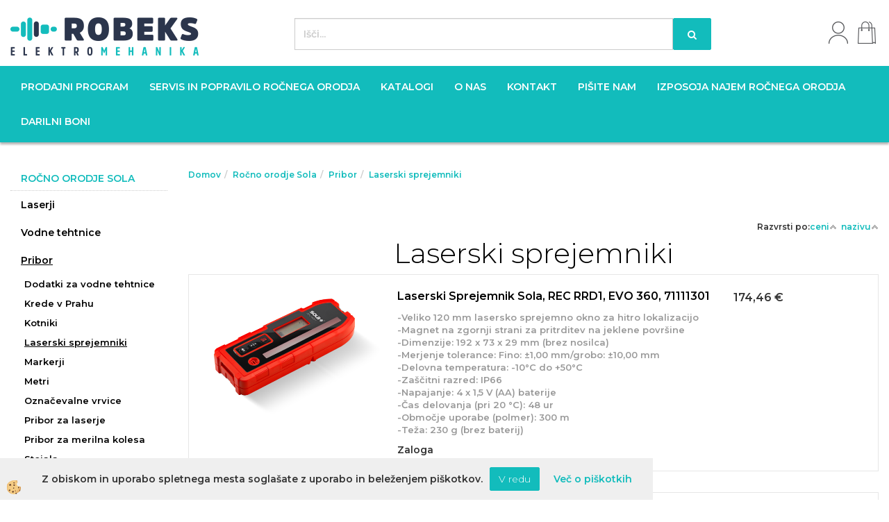

--- FILE ---
content_type: text/html
request_url: https://www.robeks.si/default.asp?pid=modul_it&mid=sl&wID=12110
body_size: 15601
content:
<!DOCTYPE html><html lang="sl"><head><meta charset="utf-8"><script type="text/javascript">document.addEventListener("DOMContentLoaded", function(event){ ExternalJSKategoryView('Ročno orodje Sola', 'Pribor','Laserski sprejemniki', 12110,'sl' );});</script><title>Pribor-Laserski sprejemniki</title>
<meta name="Description" content=""/>
<meta name="Keywords" content="Pribor, Laserski sprejemniki"/>
<link rel="canonical" href="https://www.robeks.si/default.asp?mid=sl&amp;pid=modul_it&amp;wid=12110" /><meta name="viewport" content="width=device-width, initial-scale=1.0"><link rel="stylesheet" href="/skins/general.css"><link rel="stylesheet" href="/skins/body.css"><link rel="icon" href="/favicon.ico" /><script defer type="text/javascript" src="/js/all.js?5.702" onload="Initialize();"></script><script defer type="text/javascript" src="/js/js_swiper.js?5.702"></script><script defer type="text/javascript" src="/js/sl/js_validation.js?5.702"></script><script defer type="text/javascript" src="/js/sl/js_custom.js?5.702"></script></head><body class="p-sl">
<div id="boostpage"></div><div class="modal fade" id="elModal" tabindex="-1" role="dialog" aria-labelledby="elModal" aria-hidden="true"><div class="modal-dialog" id="elModalDialog"><div class="modal-content"><div class="modal-header" id="elModalHeaderId">vsebina glave</div><div class="modal-body" id="elModalBodyId">vsebina body</div><div class="modal-footer" id="elModalFooterId"></div></div></div></div><script></script><div id="fb-root"></div><script>console.log('Facebook social  = ok');window.fbAsyncInit = function() {
FB.init({appId      : '244476715590795',cookie     : true,  xfbml      : true,  version    : 'v6.0' });
};</script><script type="text/javascript">console.log('TawkTo chat  = ok');var Tawk_API=Tawk_API||{}, Tawk_LoadStart=new Date();(function(){var s1=document.createElement("script"),s0=document.getElementsByTagName("script")[0];s1.async=true;s1.src='https://embed.tawk.to/5d5fa655eb1a6b0be608fa35/default';s1.charset='UTF-8';s1.setAttribute('crossorigin','*');s0.parentNode.insertBefore(s1,s0);})();</script><script>!function(d,s,id){var js,fjs=d.getElementsByTagName(s)[0];if(!d.getElementById(id)){js=d.createElement(s);js.id=id;js.src="//platform.twitter.com/widgets.js";fjs.parentNode.insertBefore(js,fjs);}}(document,"script","twitter-wjs");</script><div class="global_containter posebna">
    <div class="cart_top" id="cart_top"><div class="carttop"> <div class="jeziki"><div class="lan_a_sl"><a href="/default.asp?mid=sl&pid=naslovnica_sl">sl</a></div></div> <div class="kosaricaakcije"><div class="kosaricaakcije_prijavi"><a href="#" rel="nofollow" data-toggle="modal" data-target="#sheet" id="see"><i class="fa fa-user"></i><span>Prijavi se</span></a></div><div class="kosaricaakcije_registriraj"><a href="#" rel="nofollow" data-toggle="modal" data-target="#sheet2" id="see2"><i class="fa fa-unlock-alt"></i><span>Registriraj se</span></a></div><div class="kosaricaakcije_forgotpass"><a href="#" rel="nofollow" data-toggle="modal" data-target="#sheet3" id="see3"><i class="fa fa-question"></i><span>Ste pozabili geslo?</span></a></div></div> <div class="stanjekosarice"><div id="cart_info"><div class="stanjekosarice_carticon"><a href="#" rel="nofollow" data-toggle="modal" data-target="#popupCart"><img src="/images/site/cart.png" alt="Vaša košarica" /></a></div><div class="stanjekosarice_stanje" id="sitecart_vasakosara"><a href="#" rel="nofollow" data-toggle="modal" data-target="#popupCart"><i class="fa fa-shopping-cart"></i><span>Vaša košarica je še prazna</span></a></div></div></div> <div class="wishlist"></div> </div> <div class="modal fade" id="popupCart" tabindex="-1" role="dialog" aria-labelledby="popupCart" aria-hidden="true"><div class="modal-dialog">	<div class="modal-content">		<div class="modal-header"><button type="button" class="close" data-dismiss="modal" aria-hidden="true"><i class="fa fa-times"></i></button><div class="modal-title h4">Stanje košarice</div></div>		<div class="modal-body">Vaša košarica je še prazna</div>		<div class="modal-footer">			<button type="button" class="btn btn-default" data-dismiss="modal">Zapri košarico</button>		</div>	</div></div></div> <div class="modal fade" id="sheet" tabindex="-1" role="dialog" aria-labelledby="sheet" aria-hidden="true">	<div class="modal-dialog">	 <div class="modal-content"> <form method="post" id="frmlogin" name="frmlogin" action="#">	  <div class="modal-header"><button type="button" class="close" data-dismiss="modal" aria-hidden="true"><i class="fa fa-times"></i></button><div  class="modal-title h4">Prijavite se v spletno trgovino</div></div> 	 <div class="modal-body">		  <div class="row loginmodal">			  <div class="carttop_inputs_medium"><div class="form-group"><input class="form-control" name="form_username" type="email" placeholder="Uporabniško ime" /></div></div>		 		<div class="carttop_inputs_medium"><div class="form-group"><input class="form-control" name="form_password" type="password" placeholder="Geslo" /></div></div>			</div>		 </div>    <div class="modal-footer">			<button class="btn btn-primary" type="button" id="fbLogin">Facebook login</button><script>function statusChangeCallback(response) {console.log('statusChangeCallback');console.log(response);if (response.status === 'connected') {LoginInFBAPI();} else {console.log('Please log into this webpage.');}}function checkLoginState() {FB.getLoginStatus(function(response) { statusChangeCallback(response);});}function LoginInFBAPI() {console.log('Welcome!  Fetching your information.... ');FB.api('/me?fields=email,name,first_name,last_name', function(res){var name = res.name;var email = res.email;var first_name=res.first_name;var last_name=res.last_name;if (res.email!=''){setCookie('facebook-email', res.email, 1);}var fid = res.id;$.ajax({type: 'POST',url: '/ajax_fbreglogin.asp',async: false,data: {'name':name,'first_name':first_name, 'last_name':last_name,'email': email,'fid':fid},success: function(data){$('#fbLogin').hide();},complete: function() {window.location.reload();},error: function(xhr, textStatus, errorThrown) {console.log('ajax loading error...');return false;}});});}document.addEventListener('DOMContentLoaded', function(event){$('#fbLogin').on('click', function(){FB.getLoginStatus(function(response) { if (response.status === 'connected') {LoginInFBAPI();} else{FB.login(function(response) {LoginInFBAPI();}, {scope: 'public_profile,email'});}});});});</script>			<a href="#" rel="nofollow" data-toggle="modal" data-target="#sheet3" id="see3"><span>Ste pozabili geslo?</span></a>     <button type="button" class="btn btn-default" data-dismiss="modal">Zapri</button>     <button type="submit" class="btn btn-primary">Prijavi</button>    </div>	 </form>   </div>  </div> </div> <div class="modal fade" id="sheet2" tabindex="-1" role="dialog" aria-labelledby="sheet2" aria-hidden="true">	 <div class="modal-dialog">		<div class="modal-content">		 <div class="modal-header"><button type="button" class="close" data-dismiss="modal" aria-hidden="true"><i class="fa fa-times" ></i></button><div class="modal-title h4">Registracija</div>		<div class="modal-texttop"><p>&nbsp;</p>

<p>&nbsp;</p>
</div>		</div> 	 <div class="modal-body"><div id="skrijse"><ul class="nav nav-tabs">	<li class="active"><a href="#regfizicne" data-toggle="tab">REGISTRACIJA (fizične osebe)</a></li>	<li><a href="#regpravne" data-toggle="tab">REGISTRACIJA (pravne osebe)</a></li></ul></div><div class="tab-content"> <div class="tab-pane active" id="regfizicne">		<form method="post" name="frmregfiz" id="frmregfiz" action="#">			<input type="hidden" name="partner" value="1" />			<input type="hidden" name="baza" value="gen113" />			<div class="row"><div class="carttop_maintitle"><p>Registracija za fizične osebe</p></div></div>			<div class="row loginmodal">				<div class="carttop_inputs_medium"><div class="form-group"><input class="form-control" autocomplete="email" type="text" name="form_email" value="" placeholder="Email:" /></div></div>				<div class="carttop_inputs_medium"><div class="form-group"><input class="form-control" autocomplete="email" type="text"  name="form_email2" value="" maxlength="50" placeholder="Ponovi Email:" /></div></div>				<div class="carttop_inputs_medium"><div class="form-group"><input class="form-control" type="password" name="form_geslo"  maxlength="50" placeholder="Geslo:" /></div></div>				<div class="carttop_inputs_medium"><div class="form-group"><input class="form-control" type="password" name="form_geslo2" maxlength="50"  placeholder="Ponovi Geslo:" /></div></div>			</div>			<div class="row"><div class="carttop_maintitle"><p>Kontaktni podatki</p></div></div>			<div class="row loginmodal">				<div class="carttop_inputs_xlarge"><div class="form-group" id="SelectCboxDrzFiz"></div></div>				<div class="carttop_inputs_medium"><div class="form-group"><input class="form-control" autocomplete="given-name" type="text" name="kime" value="" maxlength="50" placeholder="Ime:" /></div></div>				<div class="carttop_inputs_medium"><div class="form-group"><input class="form-control" autocomplete="family-name" type="text" name="kpriimek" value="" maxlength="50" placeholder="Priimek:" /></div></div>				<div class="carttop_inputs_xlarge"><div class="form-group"><input class="form-control" autocomplete="street-address" type="text" name="knaslov" value="" maxlength="50" placeholder="Naslov:" /></div></div>				<div class="carttop_inputs_small"><div class="form-group"><input class="form-control" autocomplete="postal-code" onkeyup="FillPostName(this, $('#cboxRegFiz').val(),'kkrajfiz');" type="text"  name="kpostnast"  value="" placeholder="Poštna št." /></div></div>				<div class="carttop_inputs_large"><div class="form-group"><input class="form-control" autocomplete="address-level2" type="text" name="kkraj" id="kkrajfiz" value="" maxlength="50" placeholder="Poštna številka / pošta:" /></div></div>				<div class="carttop_inputs_medium"><div class="form-group"><input class="form-control" autocomplete="tel" type="text" name="ktelefon" value="" maxlength="50" placeholder="Telefon:"></div></div>				<div class="carttop_inputs_large"><div class="form-group"><input class="form-checkbox" type="checkbox" name="cboxGdprSpl"/>Strinjam se s&nbsp;<a onclick="ShowModalPopup('/ajax_splosnipogoji.asp?mid=sl','','elModal-lg OnTop');" title="terms">splošnimi pogoji poslovanja podjetja</a></div></div>				<div class="carttop_inputs_large"><div class="form-group"><input class="form-checkbox" type="checkbox" name="cboxGdprSeg"/>Strinjam se z uporabo podatkov za namen profiliranja/segmentiranja</div></div>			</div>   <div class="register_frmbtn"><div class="modal-textbottom"></div><button class="btn btn-primary" type="button" id="fbRegister">Facebook login</button><script>function statusChangeCallback(response) {console.log('statusChangeCallback');console.log(response);if (response.status === 'connected') {LoginInFBAPI();} else {console.log('Please log into this webpage.');}}function checkLoginState() {FB.getLoginStatus(function(response) { statusChangeCallback(response);});}function LoginInFBAPI() {console.log('Welcome!  Fetching your information.... ');FB.api('/me?fields=email,name,first_name,last_name', function(res){var name = res.name;var email = res.email;var first_name=res.first_name;var last_name=res.last_name;if (res.email!=''){setCookie('facebook-email', res.email, 1);}var fid = res.id;$.ajax({type: 'POST',url: '/ajax_fbreglogin.asp',async: false,data: {'name':name,'first_name':first_name, 'last_name':last_name,'email': email,'fid':fid},success: function(data){$('#fbRegister').hide();},complete: function() {window.location.reload();},error: function(xhr, textStatus, errorThrown) {console.log('ajax loading error...');return false;}});});}document.addEventListener('DOMContentLoaded', function(event){$('#fbRegister').on('click', function(){FB.getLoginStatus(function(response) { if (response.status === 'connected') {LoginInFBAPI();} else{FB.login(function(response) {LoginInFBAPI();}, {scope: 'public_profile,email'});}});});});</script>	<button type="button" class="btn btn-default" data-dismiss="modal">Zapri</button> <button type="submit" class="btn btn-primary">Registriraj se</button></div>		</form> </div><div class="tab-pane" id="regpravne">		<form name="frmregpra" id="frmregpra" method="post" action="#" novalidate="novalidate" >			<input type="hidden" name="partner" value="2" />			<input type="hidden" name="baza" value="gen113" />			<input type="hidden" id="taxvalid" name="taxvalid" value="false" />    		<div class="row"><div class="carttop_maintitle"><p>Registracija za pravne osebe</p></div></div>			<div class="row loginmodal">    		<div class="carttop_inputs_medium"><div class="form-group"><input class="form-control" type="text" name="form_email" value="" maxlength="50" placeholder="Email:" /></div></div>    		<div class="carttop_inputs_medium"><div class="form-group"><input class="form-control" type="text" name="form_email2" value="" maxlength="50" placeholder="Ponovi Email:" /></div></div>    		<div class="carttop_inputs_medium"><div class="form-group"><input class="form-control" type="password"  name="form_geslo" value="" maxlength="50" placeholder="Geslo:" /></div></div>    		<div class="carttop_inputs_medium"><div class="form-group"><input class="form-control" type="password"  name="form_geslo2" value="" maxlength="50" placeholder="Ponovi Geslo:" /></div></div>		</div>    		<div class="row"><div class="carttop_maintitle"><p>Podatki podjetja</p></div></div>			<div class="row loginmodal"><div class="carttop_inputs_medium"><div class="form-group vatinput"><select id="vatnumberprefix" name="vatnumberprefix" class="vatpredpona"><option>AT</option><option>BE</option><option>DE</option><option>ES</option><option>GR</option><option>HU</option><option>IT</option><option>RO</option><option selected="selected">SI</option><option>SK</option></select><input class="form-control" type="text" name="form_davcna" id="vatnumber" value="" maxlength="20" placeholder="Davčna številka" /></div></div>				<div class="carttop_inputs_small"><div class="form-group"><button id="vatbuttoncheckerreg" type="button" onclick="CheckVatNumberReg('VALID','NOT VALID', 'False');" class="btn btn-default">Preveri</button></div></div>				<div class="carttop_inputs_small"><div class="form-group" id="tax_response"></div></div>    		<div class="carttop_inputs_large"><div class="form-group"><input class="form-control" type="text" name="form_podjetje" value="" maxlength="52" placeholder="Ime podjetja:" /></div></div>    		<div class="carttop_inputs_xlarge"><div class="form-group"><input class="form-control" type="text" name="form_naslov" value="" maxlength="100" placeholder="Naslov:" /></div></div>    		<div class="carttop_inputs_small"><div class="form-group"><input class="form-control" type="text" name="form_postnast"  value="" placeholder="Poštna št." /></div></div>			<div class="carttop_inputs_large"><div class="form-group"><input class="form-control" type="text" name="form_kraj" value="" maxlength="50" placeholder="Poštna številka / pošta:" /></div></div>		</div>    		<div class="row"><div class="carttop_maintitle"><p>Kontaktni podatki</p></div></div>			<div class="row loginmodal">				<div class="carttop_inputs_xlarge"><div class="form-group" id="SelectCboxDrzPra"></div></div>				<div class="carttop_inputs_medium"><div class="form-group"><input class="form-control" type="text" name="kime" value="" maxlength="50" placeholder="Ime:" /></div></div>				<div class="carttop_inputs_medium"><div class="form-group"><input class="form-control" type="text" name="kpriimek" value="" maxlength="50" placeholder="Priimek:" /></div></div>				<div class="carttop_inputs_xlarge"><div class="form-group"><input class="form-control" type="text" name="knaslov" value="" maxlength="50" placeholder="Naslov:" /></div></div>				<div class="carttop_inputs_small"><div class="form-group"><input class="form-control" type="text" onkeyup="FillPostName(this, $('#cboxRegPra').val(),'kkrajpra');" name="kpostnast" value="" placeholder="Poštna št." /></div></div>				<div class="carttop_inputs_large"><div class="form-group"><input class="form-control" type="text" name="kkraj" id="kkrajpra" value="" maxlength="50" placeholder="Poštna številka / pošta:" /></div></div>				<div class="carttop_inputs_medium"><div class="form-group"><input class="form-control" type="text" name="ktelefon" value="" maxlength="50" placeholder="Telefon:"></div></div>				<div class="carttop_inputs_large"><div class="form-group"><input class="form-checkbox" type="checkbox" name="cboxGdprSpl"/>Strinjam se s&nbsp;<a onclick="ShowModalPopup('/ajax_splosnipogoji.asp?mid=sl','','elModal-lg OnTop');" title="terms">splošnimi pogoji poslovanja podjetja</a></div></div>				<div class="carttop_inputs_large"><div class="form-group"><input class="form-checkbox" type="checkbox" name="cboxGdprSeg"/>Strinjam se z uporabo podatkov za namen profiliranja/segmentiranja</div></div>		</div>   <div class="register_frmbtn">	<button type="button" class="btn btn-default" data-dismiss="modal">Zapri</button> <button type="submit" class="btn btn-primary">Registriraj se</button></div>		</form></div></div></div></div></div></div><div class="modal fade" id="sheet3" tabindex="-1" role="dialog" aria-labelledby="sheet3" aria-hidden="true">		<form method="post" id="frmforgotpass" name="frmforgotpass">		<input type="hidden" name="tokenforgotpass" value="220161034"/>		<div class="modal-dialog">			<div class="modal-content">				<div class="modal-header"><button type="button" class="close" data-dismiss="modal" aria-hidden="true"><i class="fa fa-times"></i></button><div class="modal-title h4">Ste pozabili geslo?</div></div> 			<div class="modal-body">						<div class="row loginmodal"><div class="carttop_inputs_xlarge"><div class="form-group"><input class="form-control" name="form_forgotemail" id="form_forgotemail" type="email" placeholder="Email:"></div></div></div>						<div class="divSuccess" id="divSuccess"></div>				</div>      <div class="modal-footer">        <button type="button" class="btn btn-default" data-dismiss="modal">Zapri</button>        <button type="submit" class="btn btn-primary">Pošljite mi geslo</button>      </div>    </div>  </div>	</form></div><script type="text/javascript">document.addEventListener("DOMContentLoaded", function(event) { LoadDrzave('sl');$('#sheet2').on('show.bs.modal', function (e){$('#frmregfiz').bootstrapValidator({message: 'Polje je obvezno',feedbackIcons: {valid: 'fa fa-check', invalid: 'fa fa-times', validating: 'fa fa-refresh'},submitHandler: function(validator, form, submitButton) {RegisterUser(form, 'sl', validator);},fields: { form_email: {validators: {notEmpty: {message: 'Polje je obvezno'},emailAddress: {message: 'Prosimo vpišite pravi E-naslov'},stringLength: { min: 0, message: 'Uporabnik z emailom že obstaja'},}},form_email2: {validators: {notEmpty: {message: 'Polje je obvezno'},identical:{field:'form_email',message:'Email naslova se ne ujemata'},stringLength: { min: 0, message: 'Email naslova se ne ujemata'},}},form_geslo: {validators: {notEmpty: {message: 'Polje je obvezno'},stringLength: { min: 6,max: 30, message: 'Polje zahteva 6 znakov'},}},form_geslo2: {validators: {notEmpty: {message: 'Polje je obvezno'},identical:{field:'form_geslo',message:'Gesli se ne ujemata'},}},kime: {validators: {notEmpty: {message: 'Polje je obvezno'},stringLength: { min: 2, max:50, message: 'Polje zahteva 2 znakov'},}},kpriimek: {validators: {notEmpty: {message: 'Polje je obvezno'},stringLength: { min: 3, max:50, message: 'Polje zahteva 5 znakov'},}},ktelefon: {validators: {notEmpty: {message: 'Polje je obvezno'},stringLength: { min: 9, max:20, message: 'Polje zahteva 9 znakov'},}},knaslov: {validators: {notEmpty: {message: 'Polje je obvezno'},stringLength: { min: 3, max:50, message: 'Polje zahteva 5 znakov'},}},kpostnast: {validators: {notEmpty: {message: 'Polje je obvezno'},}},kkraj: {validators: {notEmpty: {message: 'Polje je obvezno'},stringLength: { min: 2, max:50, message: 'Polje zahteva 2 znakov'},}},cboxGdprSpl: {validators: {notEmpty: {message: 'Polje je obvezno'},}},}});});$('#sheet2').on('show.bs.modal', function (e){$('#frmregpra').bootstrapValidator({message: 'Polje je obvezno',feedbackIcons: {valid: 'fa fa-check', invalid: 'fa fa-times', validating: 'fa fa-refresh'},submitHandler: function(validator, form, submitButton) {RegisterUser(form, 'sl', validator);},fields: { form_email: {validators: {notEmpty: {message: 'Polje je obvezno'},emailAddress: {message: 'Prosimo vpišite pravi E-naslov'},stringLength: { min: 0, message: 'Uporabnik z emailom že obstaja'},}},form_email2: {validators: {identical:{field:'form_email', message:'Prosimo vpišite pravi E-naslov'},stringLength: { min: 0, message: 'Email naslova se ne ujemata'},}},form_geslo: {validators: {notEmpty: {message: 'Polje je obvezno'},stringLength: { min: 6,max: 30, message: 'Polje zahteva 6 znakov'},}},form_geslo2: {validators: {notEmpty: {message: 'Polje je obvezno'},identical:{field:'form_geslo',message:'Gesli se ne ujemata'},}},form_davcna: {validators: {notEmpty: {message: 'Polje je obvezno'},}},form_ddvDa: {validators: {notEmpty: {message: 'Polje je obvezno'},}},form_podjetje: {validators: {notEmpty: {message: 'Polje je obvezno'},stringLength: { min: 4, max:50, message: 'Polje zahteva 5 znakov'},}},form_naslov: {validators: {notEmpty: {message: 'Polje je obvezno'},stringLength: { min: 4, max:50, message: 'Polje zahteva 5 znakov'},}},form_postnast: {validators: {notEmpty: {message: 'Polje je obvezno'},}},form_kraj: {validators: {notEmpty: {message: 'Polje je obvezno'},stringLength: { min: 2, max:50, message: 'Polje zahteva 2 znakov'},}},kime: {validators: {notEmpty: {message: 'Polje je obvezno'},stringLength: { min: 2, max:50, message: 'Polje zahteva 2 znakov'},}},kpriimek: {validators: {notEmpty: {message: 'Polje je obvezno'},stringLength: { min: 2, max:50, message: 'Polje zahteva 2 znakov'},}},ktelefon: {validators: {notEmpty: {message: 'Polje je obvezno'},stringLength: { min: 9, max:20, message: 'Polje zahteva 9 znakov'},}},knaslov: {validators: {notEmpty: {message: 'Polje je obvezno'},stringLength: { min: 3, max:50, message: 'Polje zahteva 5 znakov'},}},kpostnast: {validators: {notEmpty: {message: 'Polje je obvezno'},}},kkraj: {validators: {notEmpty: {message: 'Polje je obvezno'},stringLength: { min: 2, max:50, message: 'Polje zahteva 2 znakov'},}},cboxGdprSpl: {validators: {notEmpty: {message: 'Polje je obvezno'},}},}});});$('#sheet3').on('show.bs.modal', function (e){$('#frmforgotpass').bootstrapValidator({message: 'Polje je obvezno',feedbackIcons: {valid: 'fa fa-unlock', invalid: 'fa fa-times', validating: 'fa fa-refresh'},submitHandler: function(validator, form, submitButton) {ForgetPassword(form, validator);},
fields: { form_forgotemail: {validators: {notEmpty: {message: 'Polje je obvezno'},emailAddress: {message: 'Prosimo vpišite pravi E-naslov'},stringLength: { min: 0, message: 'Uporabnik z email naslovom ne obstaja'},}},}});});$('#sheet').on('show.bs.modal', function (e){$('#frmlogin').bootstrapValidator({live: 'disabled',message: 'Polje je obvezno',feedbackIcons: {valid: 'fa fa-unlock', invalid: 'fa fa-times', validating: 'fa fa-refresh'},submitHandler: function(validator, form, submitButton) {LoginAuth(form, validator);},fields: { form_username: { validators: {notEmpty: {message: 'Polje je obvezno'},stringLength: {min: 4,message: 'Polje je obvezno'},}},form_password: {validators: {notEmpty: {message: 'Polje je obvezno'},stringLength: {min: 1,message: 'Geslo ni pravilno'},}}}});}); });</script> <script>document.addEventListener('DOMContentLoaded', function(event){
(function(d, s, id) {
var js, fjs = d.getElementsByTagName(s)[0];if (d.getElementById(id)) return;js = d.createElement(s); js.id = id;js.src = "//connect.facebook.net/en_US/sdk.js";fjs.parentNode.insertBefore(js, fjs);}(document, 'script', 'facebook-jssdk'));
});</script></div>
    <div class="mobilemenu" id="mobilemenu">
        <div class="close_m_menu"><a id="close_m_menu"><i class="fa fa-close"></i></a></div>
        <div class="mobilenavi">
    <ul class="mobilenavi" id="mobilenavi">
        <li id="navi13595"><a href="#"><span>Skupina 1</span></a>
        <ul>
            <li class="navi_back">Nazaj en nivo</li>
            <li class="sekundarna" id="navi13596"><a href="#">Vrsta 1</a>
            <ul>
                <li class="navi_back">Nazaj en nivo</li>
                <li class="terciarna" id="navi13597"><a href="#">Podvrsta 1.1</a></li>
                <li class="terciarna" id="navi13610"><a href="#">Podvrsta 1.2</a></li>
                <li class="terciarna" id="navi13616"><a href="#">Podvrsta 1.3</a></li>
                <li class="terciarna" id="navi13616"><a href="#">Podvrsta 1.4</a></li>
                <li class="terciarna" id="navi13616"><a href="#">Podvrsta 1.5</a></li>
                <li class="terciarna" id="navi13616"><a href="#">Podvrsta 1.6</a></li>
                <li class="terciarna" id="navi13616"><a href="#">Podvrsta 1.7</a></li>
                <li class="terciarna" id="navi13616"><a href="#">Podvrsta 1.8</a></li>
                <li class="terciarna" id="navi13616"><a href="#">Podvrsta 1.9</a></li>
                <li class="terciarna" id="navi13616"><a href="#">Podvrsta 1.10</a></li>
            </ul>
            </li>
            <li class="sekundarna" id="navi13596"><a href="#">Vrsta 2</a>
            <ul>
                <li class="navi_back">Nazaj en nivo</li>
                <li class="terciarna" id="navi13597"><a href="#">Podvrsta 2.1</a></li>
                <li class="terciarna" id="navi13610"><a href="#">Podvrsta 2.2</a></li>
                <li class="terciarna" id="navi13616"><a href="#">Podvrsta 2.3</a></li>
                <li class="terciarna" id="navi13616"><a href="#">Podvrsta 2.4</a></li>
                <li class="terciarna" id="navi13616"><a href="#">Podvrsta 2.5</a></li>
                <li class="terciarna" id="navi13616"><a href="#">Podvrsta 2.6</a></li>
                <li class="terciarna" id="navi13616"><a href="#">Podvrsta 2.7</a></li>
                <li class="terciarna" id="navi13616"><a href="#">Podvrsta 2.8</a></li>
                <li class="terciarna" id="navi13616"><a href="#">Podvrsta 2.9</a></li>
                <li class="terciarna" id="navi13616"><a href="#">Podvrsta 2.10</a></li>
            </ul>
            </li>
            <li class="sekundarna" id="navi13596"><a href="#">Vrsta 3</a>
            <ul>
                <li class="navi_back">Nazaj en nivo</li>
                <li class="terciarna" id="navi13597"><a href="#">Podvrsta 3.1</a></li>
                <li class="terciarna" id="navi13610"><a href="#">Podvrsta 3.2</a></li>
                <li class="terciarna" id="navi13616"><a href="#">Podvrsta 3.3</a></li>
                <li class="terciarna" id="navi13616"><a href="#">Podvrsta 3.4</a></li>
                <li class="terciarna" id="navi13616"><a href="#">Podvrsta 3.5</a></li>
                <li class="terciarna" id="navi13616"><a href="#">Podvrsta 3.6</a></li>
                <li class="terciarna" id="navi13616"><a href="#">Podvrsta 3.7</a></li>
                <li class="terciarna" id="navi13616"><a href="#">Podvrsta 3.8</a></li>
                <li class="terciarna" id="navi13616"><a href="#">Podvrsta 3.9</a></li>
                <li class="terciarna" id="navi13616"><a href="#">Podvrsta 3.10</a></li>
            </ul>
            </li>
        </ul>
        </li>
        <li id="navi13595"><a href="#"><span>Skupina 2</span></a>
        <ul>
            <li class="navi_back">Nazaj en nivo</li>
            <li class="sekundarna" id="navi13596"><a href="#">Vrsta 1</a>
            <ul>
                <li class="navi_back">Nazaj en nivo</li>
                <li class="terciarna" id="navi13597"><a href="#">Podvrsta 1.1</a></li>
                <li class="terciarna" id="navi13610"><a href="#">Podvrsta 1.2</a></li>
                <li class="terciarna" id="navi13616"><a href="#">Podvrsta 1.3</a></li>
                <li class="terciarna" id="navi13616"><a href="#">Podvrsta 1.4</a></li>
                <li class="terciarna" id="navi13616"><a href="#">Podvrsta 1.5</a></li>
                <li class="terciarna" id="navi13616"><a href="#">Podvrsta 1.6</a></li>
                <li class="terciarna" id="navi13616"><a href="#">Podvrsta 1.7</a></li>
                <li class="terciarna" id="navi13616"><a href="#">Podvrsta 1.8</a></li>
                <li class="terciarna" id="navi13616"><a href="#">Podvrsta 1.9</a></li>
                <li class="terciarna" id="navi13616"><a href="#">Podvrsta 1.10</a></li>
            </ul>
            </li>
            <li class="sekundarna" id="navi13596"><a href="#">Vrsta 2</a>
            <ul>
                <li class="navi_back">Nazaj en nivo</li>
                <li class="terciarna" id="navi13597"><a href="#">Podvrsta 2.1</a></li>
                <li class="terciarna" id="navi13610"><a href="#">Podvrsta 2.2</a></li>
                <li class="terciarna" id="navi13616"><a href="#">Podvrsta 2.3</a></li>
                <li class="terciarna" id="navi13616"><a href="#">Podvrsta 2.4</a></li>
                <li class="terciarna" id="navi13616"><a href="#">Podvrsta 2.5</a></li>
                <li class="terciarna" id="navi13616"><a href="#">Podvrsta 2.6</a></li>
                <li class="terciarna" id="navi13616"><a href="#">Podvrsta 2.7</a></li>
                <li class="terciarna" id="navi13616"><a href="#">Podvrsta 2.8</a></li>
                <li class="terciarna" id="navi13616"><a href="#">Podvrsta 2.9</a></li>
                <li class="terciarna" id="navi13616"><a href="#">Podvrsta 2.10</a></li>
            </ul>
            </li>
            <li class="sekundarna" id="navi13596"><a href="#">Vrsta 3</a>
            <ul>
                <li class="navi_back">Nazaj en nivo</li>
                <li class="terciarna" id="navi13597"><a href="#">Podvrsta 3.1</a></li>
                <li class="terciarna" id="navi13610"><a href="#">Podvrsta 3.2</a></li>
                <li class="terciarna" id="navi13616"><a href="#">Podvrsta 3.3</a></li>
                <li class="terciarna" id="navi13616"><a href="#">Podvrsta 3.4</a></li>
                <li class="terciarna" id="navi13616"><a href="#">Podvrsta 3.5</a></li>
                <li class="terciarna" id="navi13616"><a href="#">Podvrsta 3.6</a></li>
                <li class="terciarna" id="navi13616"><a href="#">Podvrsta 3.7</a></li>
                <li class="terciarna" id="navi13616"><a href="#">Podvrsta 3.8</a></li>
                <li class="terciarna" id="navi13616"><a href="#">Podvrsta 3.9</a></li>
                <li class="terciarna" id="navi13616"><a href="#">Podvrsta 3.10</a></li>
            </ul>
            </li>
        </ul>
        </li>
        <li id="navi13595"><a href="#"><span>Skupina 3</span></a>
        <ul>
            <li class="navi_back">Nazaj en nivo</li>
            <li class="sekundarna" id="navi13596"><a href="#">Vrsta 1</a>
            <ul>
                <li class="navi_back">Nazaj en nivo</li>
                <li class="terciarna" id="navi13597"><a href="#">Podvrsta 1.1</a></li>
                <li class="terciarna" id="navi13610"><a href="#">Podvrsta 1.2</a></li>
                <li class="terciarna" id="navi13616"><a href="#">Podvrsta 1.3</a></li>
                <li class="terciarna" id="navi13616"><a href="#">Podvrsta 1.4</a></li>
                <li class="terciarna" id="navi13616"><a href="#">Podvrsta 1.5</a></li>
                <li class="terciarna" id="navi13616"><a href="#">Podvrsta 1.6</a></li>
                <li class="terciarna" id="navi13616"><a href="#">Podvrsta 1.7</a></li>
                <li class="terciarna" id="navi13616"><a href="#">Podvrsta 1.8</a></li>
                <li class="terciarna" id="navi13616"><a href="#">Podvrsta 1.9</a></li>
                <li class="terciarna" id="navi13616"><a href="#">Podvrsta 1.10</a></li>
            </ul>
            </li>
            <li class="sekundarna" id="navi13596"><a href="#">Vrsta 2</a>
            <ul>
                <li class="navi_back">Nazaj en nivo</li>
                <li class="terciarna" id="navi13597"><a href="#">Podvrsta 2.1</a></li>
                <li class="terciarna" id="navi13610"><a href="#">Podvrsta 2.2</a></li>
                <li class="terciarna" id="navi13616"><a href="#">Podvrsta 2.3</a></li>
                <li class="terciarna" id="navi13616"><a href="#">Podvrsta 2.4</a></li>
                <li class="terciarna" id="navi13616"><a href="#">Podvrsta 2.5</a></li>
                <li class="terciarna" id="navi13616"><a href="#">Podvrsta 2.6</a></li>
                <li class="terciarna" id="navi13616"><a href="#">Podvrsta 2.7</a></li>
                <li class="terciarna" id="navi13616"><a href="#">Podvrsta 2.8</a></li>
                <li class="terciarna" id="navi13616"><a href="#">Podvrsta 2.9</a></li>
                <li class="terciarna" id="navi13616"><a href="#">Podvrsta 2.10</a></li>
            </ul>
            </li>
            <li class="sekundarna" id="navi13596"><a href="#">Vrsta 3</a>
            <ul>
                <li class="navi_back">Nazaj en nivo</li>
                <li class="terciarna" id="navi13597"><a href="#">Podvrsta 3.1</a></li>
                <li class="terciarna" id="navi13610"><a href="#">Podvrsta 3.2</a></li>
                <li class="terciarna" id="navi13616"><a href="#">Podvrsta 3.3</a></li>
                <li class="terciarna" id="navi13616"><a href="#">Podvrsta 3.4</a></li>
                <li class="terciarna" id="navi13616"><a href="#">Podvrsta 3.5</a></li>
                <li class="terciarna" id="navi13616"><a href="#">Podvrsta 3.6</a></li>
                <li class="terciarna" id="navi13616"><a href="#">Podvrsta 3.7</a></li>
                <li class="terciarna" id="navi13616"><a href="#">Podvrsta 3.8</a></li>
                <li class="terciarna" id="navi13616"><a href="#">Podvrsta 3.9</a></li>
                <li class="terciarna" id="navi13616"><a href="#">Podvrsta 3.10</a></li>
            </ul>
            </li>
        </ul>
        </li>
    </ul>
    </div>
    
    </div>
        <section class="obvestilo"></section>
    <header class="header" id="myheader">
        <div class="container">
            <div class="row">
                <div class="logo"><div class="innerbox"><a href="/default.asp?mid=sl&amp;pid=naslovnica_sl" ><img src="/images/site/sl/logo.png" alt="Element B2B" title="Element B2B" /></a></div></div>
                <div class="searchbox"><form role="form" method="post" id="webshopsearchbox" action="/default.asp?mid=sl&amp;pID=webshopsearch"><div class="input-group"><input autocomplete="off" class="form-control" data-placement="bottom" data-trigger="manual" onfocus="FocusGet(this);" onfocusout="FocusLost(this);" data-toggle="popover" type="text" name="txtsearchtext" id="txtsearchtext" value=""  placeholder="Išči..."/><div class="popover" id="popoversearch"></div><span class="input-group-btn"><button id="src_button" class="btn btn-default" type="submit"><i class="fa fa-search"></i><span>IŠČI</span></button></span></div></form><script type="text/javascript">document.addEventListener('DOMContentLoaded', function(event){var timer;var timeout = 600;$('#txtsearchtext').keyup(function(){clearTimeout(timer);if ($('#txtsearchtext').val) {var oTxt = $('#txtsearchtext').val();if (oTxt.length>2){timer = setTimeout(function(){var v = '<div class="arrow"></div><div class="popover-content"><div id="vsebinapopover">' + $.ajax({type:'POST', url:'/ajax_search.asp?mid=sl', async: false, data: {searchstr:oTxt, jezik:'sl'}}).responseText + '</div></div>';$('#popoversearch').html(v);$('#popoversearch').addClass('sactive fade bottom in');}, timeout);}}});});function FocusGet(oTextBox){if(oTextBox.value.length>2){$('#popoversearch').addClass('sactive fade bottom in');}}function FocusLost(oTextBox){if ($('#vsebinapopover:hover').length == 0){$('#popoversearch').removeClass('sactive fade bottom in');}}</script></div>
                <div class="callus"><div class="innerbox"></div></div>
                <div class="mobile_cart_menu visible-xs"><a data-toggle="collapse" data-target=".navbar-collapse"><i class="fa fa-bars"></i></a></div>
                <div class="headiconsbox">
                    <div class="cartopen"><a href="#" rel="nofollow" data-toggle="modal" data-target="#popupCart"><img src="/images/site/cart.png"></a></div>
                    <div class="profileopen" id="profileopen"><a onclick="ToggleProfile();" id="showprofile"><img src="/images/site/user.png"></a></div>
                </div>
            </div>
        </div>
        <nav><div class="container"><div class="row"><div class="navbar-collapse collapse"><ul class="nav navbar-nav"><li id="xxprodajniprogram" class="dropdown"><a class="dropdown-toggle" data-toggle="dropdown" data-target="#ddmenuprodajniprogram"  href="#">Prodajni program</a><ul><li class="dropdown-menu ddmenu_content" id="ddmenuprodajniprogram"><div class="ddcontent_vsebina"><div class="innerbox" id="ddmenuprodajniprograminnerbox"></div></div></li></ul></li><li id="xxservisronegaorodja" class=""><a  href="/servis_in_popravilo_rocnega_orodja">Servis in popravilo ročnega orodja</a></li><li id="xxkatalogi" class="dropdown"><a class="dropdown-toggle" data-toggle="dropdown" href="#">Katalogi</a><ul class="dropdown-menu"><li><a href="/bosch-akcija">Bosch</a></li><li><a href="/caterpillar">Caterpillar</a></li><li class="dropdown"><a href="/dewalt-akcija">Dewalt</a><ul class="dropdown-menu"><li><a href="/default.asp?mid=sl&amp;pid=imewebstrani">Ime web strani</a></li></ul></li><li><a href="/flex-akcija">Flex</a></li><li><a href="/makita-akcija">Makita</a></li><li><a href="/makita-mt">Makita MT</a></li><li><a href="/default.asp?mid=sl&amp;pid=milwaukee">Milwaukee</a></li><li><a href="/proline,-lahti">Proline, Lahti</a></li><li><a href="/default.asp?mid=sl&amp;pid=rems">REMS</a></li><li><a href="/sola-rocno-orodje">SOLA</a></li><li><a href="/stanley">Stanley</a></li><li><a href="/starmix">Starmix</a></li></ul></li><li id="xxonas" class="dropdown"><a class="dropdown-toggle" data-toggle="dropdown" href="#">O nas</a><ul class="dropdown-menu"><li><a href="/default.asp?mid=sl&amp;pid=robekssplonipogojiposlovanja">Splošni pogoji poslovanja</a></li><li><a href="/splosni-pogoji-najem-izposoja-orodja">Splošni pogoji najem-izposoja orodja</a></li><li><a href="/default.asp?mid=sl&amp;pid=imewebstrani1">Obrazec za vračilo blaga</a></li></ul></li><li id="xxkontakt1" class=""><a  href="/default.asp?mid=sl&amp;pid=kontakt1">Kontakt</a></li><li id="xxkontakt" class=""><a  href="/default.asp?mid=sl&amp;pid=kontakt">Pišite nam</a></li><script type="text/javascript">document.addEventListener("DOMContentLoaded", function(event) { $('#ddmenuprodajniprogram').on('show.bs.dropdown', function () { DropContent('prodajniprogram', 1,'prodajniprogram;;;','sl' ); });
$('#ddmenuprodajniprogram').on('hide.bs.dropdown', function () { DropContent('prodajniprogram', 0,'prodajniprogram;;;','sl'); });
});</script><li class="dropdown"><a class="dropdown-toggle" data-toggle="dropdown" href="#">Izposoja najem ročnega orodja</a><ul class="dropdown-menu"><li><a href="/default.asp?mid=sl&pid=modul_it&wid=12164">Orodje za brušenje sten in tal</a><ul class="dropdown-menu"><li><a href="/default.asp?mid=sl&pid=modul_it&wid=12165">Orodje za brušenje sten in tal</a></li></ul></li><li><a href="/default.asp?mid=sl&pid=modul_it&wid=12166">Orodje za rušenje in vrtanje</a><ul class="dropdown-menu"><li><a href="/default.asp?mid=sl&pid=modul_it&wid=12167">Orodje za rušenje in vrtanje</a></li></ul></li><li><a href="/default.asp?mid=sl&pid=modul_it&wid=12162">Sesalniki</a><ul class="dropdown-menu"><li><a href="/default.asp?mid=sl&pid=modul_it&wid=12163">Sesalniki</a></li></ul></li></ul></li><li class=""><a  href="/default.asp?mid=sl&pid=modul_it&wid=12376">Darilni boni</a></li></ul></div></div></div></nav>
    </header>
    <section class="mainbanner" id="mainbanner"><div class="container"></div></section>
    <section class="maincontent">
        <div class="container">
            <div class="row">
                <div class="mainfull w1">
                        <div class="innerbox">
                            <div class="row">
                                <div class="mainleft art1 news1">
                                    <div class="seknavi"></div>
                                    <div><div id="filtersajax"><script>document.addEventListener("DOMContentLoaded", function(event) {AjaxFiltri(12110,'pid=modul_it&mid=sl&wID=12110'); });</script></div><div id="filtersajax"><script>document.addEventListener("DOMContentLoaded", function(event) {AjaxFiltri(12110,'pid=modul_it&mid=sl&wID=12110'); });</script></div><div class="naviit_menu"><div id="navi_it" class="navi_it arrowlistmenu"><ul><li name="navi11804" id="navi11804" ><a href="/rocno-orodje-sola"><span>Ročno orodje Sola</span></a><ul><li name="navi11805" id="navi11805" class="sekundarna"><a href="/default.asp?mid=sl&pid=modul_it&wid=11805">Laserji</a><ul><li name="navi11811" id="navi11811"  class="terciarna"><a href=" /default.asp?mid=sl&pid=modul_it&wid=11811">Laserski merilniki razdalje</a></li><li name="navi12108" id="navi12108"  class="terciarna"><a href=" /default.asp?mid=sl&pid=modul_it&wid=12108">Križno linijski laserji</a></li><li name="navi11806" id="navi11806"  class="terciarna"><a href=" /default.asp?mid=sl&pid=modul_it&wid=11806">Rotacijski laserji</a></li></ul></li><li name="navi11807" id="navi11807" class="sekundarna"><a href="/default.asp?mid=sl&pid=modul_it&wid=11807">Vodne tehtnice</a><ul><li name="navi11810" id="navi11810"  class="terciarna"><a href=" /default.asp?mid=sl&pid=modul_it&wid=11810">Magnetne vodne tehtnice</a></li><li name="navi12274" id="navi12274"  class="terciarna"><a href=" /default.asp?mid=sl&pid=modul_it&wid=12274">Vodne tehtnice</a></li><li name="navi12278" id="navi12278"  class="terciarna"><a href=" /default.asp?mid=sl&pid=modul_it&wid=12278">Digitalne vodne tehtnice</a></li><li name="navi12454" id="navi12454"  class="terciarna"><a href=" /default.asp?mid=sl&pid=modul_it&wid=12454">Kompaktne vodne tehtnice</a></li></ul></li><li name="navi12109" id="navi12109" class="sekundarna"><a href="/pribor-sola">Pribor</a><ul><li name="navi12429" id="navi12429"  class="terciarna"><a href=" /default.asp?mid=sl&pid=modul_it&wid=12429">Dodatki za vodne tehtnice</a></li><li name="navi12464" id="navi12464"  class="terciarna"><a href=" /default.asp?mid=sl&pid=modul_it&wid=12464">Krede v Prahu</a></li><li name="navi12465" id="navi12465"  class="terciarna"><a href=" /default.asp?mid=sl&pid=modul_it&wid=12465">Kotniki</a></li><li name="navi12110" id="navi12110"  class="terciarna"><a href=" /default.asp?mid=sl&pid=modul_it&wid=12110">Laserski sprejemniki</a></li><li name="navi12446" id="navi12446"  class="terciarna"><a href=" /default.asp?mid=sl&pid=modul_it&wid=12446">Markerji</a></li><li name="navi12445" id="navi12445"  class="terciarna"><a href=" /default.asp?mid=sl&pid=modul_it&wid=12445">Metri</a></li><li name="navi12641" id="navi12641"  class="terciarna"><a href=" /default.asp?mid=sl&pid=modul_it&wid=12641">Označevalne vrvice</a></li><li name="navi12432" id="navi12432"  class="terciarna"><a href=" /default.asp?mid=sl&pid=modul_it&wid=12432">Pribor za laserje</a></li><li name="navi12434" id="navi12434"  class="terciarna"><a href=" /pribor-za-merilna-kolesa">Pribor za merilna kolesa</a></li><li name="navi12461" id="navi12461"  class="terciarna"><a href=" /default.asp?mid=sl&pid=modul_it&wid=12461">Stojala</a></li><li name="navi12420" id="navi12420"  class="terciarna"><a href=" /default.asp?mid=sl&pid=modul_it&wid=12420">PRIBOR</a></li></ul></li><li name="navi12488" id="navi12488" class="sekundarna"><a href="/default.asp?mid=sl&pid=modul_it&wid=12488">Pisala</a><ul><li name="navi12489" style="display:none;" id="navi12489"  class="terciarna"><a href=" /default.asp?mid=sl&pid=modul_it&wid=12489">Pisala</a></li></ul></li></ul></li></ul></div></div><script type="text/javascript">document.addEventListener('DOMContentLoaded', function(event) {var parentTag = $('li[name="navi12110"]').parent();$('li[name="navi12110"]').addClass('active open');if (parentTag.get(0)!=null){while(parentTag.get(0).tagName!='DIV'){if (parentTag.get(0).tagName=='LI'){parentTag.addClass('active open');}parentTag = parentTag.parent();}}});</script></div>
                                    <div class="leftbox2"><div id="filtersajax"><script>document.addEventListener("DOMContentLoaded", function(event) {AjaxFiltri(12110,'pid=modul_it&mid=sl&wID=12110'); });</script></div></div>
                                    <div class="leftbox3"></div>
                                </div>	
                                <div class="mainright">
                                    <div class="row">
                                        <div id="naviitbtn"><a class="btn btn-primary">Kategorije izdelkov</a></div>
                                        <div id="filtersbtn"><a class="btn btn-primary">Filtri</a></div>
                                        <div class="artseznam" id="mainajax"><div class="innerbox"><div class="seznam_artiklov"><ol class="breadcrumb"><li><a href="//default.asp?mID=sl&amp;pid=naslovnica_sl">Domov</a></li><li><a href="/rocno-orodje-sola">Ročno orodje Sola</a></li><li><a href="/pribor-sola">Pribor</a></li><li><a href="/default.asp?mid=sl&pid=modul_it&wid=12110">Laserski sprejemniki</a></li></ol><div class='seznam_katopis'><div class='innerbox'></div></div><div class='seznam_katslike'><div class='innerbox'><div class='row'><div class='seznam_flex'></div></div></div></div><div class="uredi_po">Razvrsti po:<a href="/default.asp?mid=sl&pid=modul_it&wid=12110&orderby=cenaakcija&ordertype=asc">ceni<img src='/images/site/uredi_gor.png' alt="ceni" /></a>&nbsp;&nbsp;<a href="/default.asp?mid=sl&pid=modul_it&wid=12110&orderby=artikel&ordertype=asc">nazivu<img src='/images/site/uredi_gor.png' alt="nazivu" /></a></div><div class="seznam_title"><h1>Laserski sprejemniki</h1></div><div id="innermain"><div class="row seznam_row"><div class="seznam_flex"><div class="artikel_box seznam_box "><div class="innerbox"><div class="seznam_proizvajalec"><a class="fil0" href="/laserski-sprejemnik-sola,-rec-rrd1,-evo-360,-71111301"></a></div><div class="seznam_slika"><a class="art141646" href="/laserski-sprejemnik-sola,-rec-rrd1,-evo-360,-71111301"><img width="10" height="10" src="/images/site/img_loading.gif" alt="Laserski Sprejemnik Sola, REC RRD1, EVO 360, 71111301" /></a></div><div class="seznam_podatki"><div class="seznam_naziv"><a href="/laserski-sprejemnik-sola,-rec-rrd1,-evo-360,-71111301">Laserski Sprejemnik Sola, REC RRD1, EVO 360, 71111301</a></div><div class="seznam_kratkiopis">-Veliko 120 mm lasersko sprejemno okno za hitro lokalizacijo<br/>
-Magnet na zgornji strani za pritrditev na jeklene površine<br/>
-Dimenzije: 192 x 73 x 29 mm (brez nosilca)<br/>
-Merjenje tolerance: Fino: ±1,00 mm/grobo: ±10,00 mm<br/>
-Delovna temperatura: -10°C do +50°C<br/>
-Zaščitni razred: IP66<br/>
-Napajanje: 4 x 1,5 V (AA) baterije<br/>
-Čas delovanja (pri 20 °C): 48 ur<br/>
-Območje uporabe (polmer): 300 m<br/>
-Teža: 230 g (brez baterij)<br/></div><div class="adig107151"></div><div class="seznam_cena"><div class="seznam_rednacena"><div class="seznam_cenatxt">Cena z DDV: </div><div class="seznam_cenavalue">174,46&nbsp;€</div></div></div><div class="cd141646"></div><div class="seznam_zaloga"><div class="seznam_zalogatxt">Zaloga</div><div class="seznam_zalogavalue"><img src="/images/site/zaloga-ne.png" alt="Ni na zalogi" /></div></div></div><div class="seznam_btnvec"><a href="/laserski-sprejemnik-sola,-rec-rrd1,-evo-360,-71111301">Več</a></div><div class="seznam_btn2cart"><a onclick="Add2MyCartO(107151,141646,'sl',220161034);"><span>DODAJ V KOŠARICO</span></a></div></div></div><div class="artikel_box seznam_box "><div class="innerbox"><div class="seznam_proizvajalec"><a class="fil0" href="/laserski-sprejemnik-sola,-rec-lrd0,-71111801"></a></div><div class="seznam_slika"><a class="art141647" href="/laserski-sprejemnik-sola,-rec-lrd0,-71111801"><img width="10" height="10" src="/images/site/img_loading.gif" alt="Laserski Sprejemnik Sola, REC LRD0, 71111801" /></a></div><div class="seznam_podatki"><div class="seznam_naziv"><a href="/laserski-sprejemnik-sola,-rec-lrd0,-71111801">Laserski Sprejemnik Sola, REC LRD0, 71111801</a></div><div class="seznam_kratkiopis">-Posebej enostaven in varen za uporabo, tudi za manj izkušene uporabnike<br/>
-LCD zaslon spredaj in zadaj za udobno delo<br/>
-Magnet na vrhu za pritrditev na jeklene profile<br/>
-Razsežnost: 195 x 70 x 30 mm (brez nosilca)<br/>
-Toleranca merjenja: fino: ±0,50 mm/grobo: ±2,00 mm<br/>
-Delovna temperatura: -15°C do +60°C<br/>
-Zaščitni razred: IP54<br/>
-Napajanje: 1 x 9V E-Block baterija<br/>
-Čas delovanja (pri 20 °C): 40 h<br/>
-Področje uporabe (polmer): 80 m<br/>
-Teža: 210g (brez baterij)<br/></div><div class="adig107152"></div><div class="seznam_cena"><div class="seznam_rednacena"><div class="seznam_cenatxt">Cena z DDV: </div><div class="seznam_cenavalue">185,44&nbsp;€</div></div></div><div class="cd141647"></div><div class="seznam_zaloga"><div class="seznam_zalogatxt">Zaloga</div><div class="seznam_zalogavalue"><img src="/images/site/zaloga-ne.png" alt="Ni na zalogi" /></div></div></div><div class="seznam_btnvec"><a href="/laserski-sprejemnik-sola,-rec-lrd0,-71111801">Več</a></div><div class="seznam_btn2cart"><a onclick="Add2MyCartO(107152,141647,'sl',220161034);"><span>DODAJ V KOŠARICO</span></a></div></div></div><div class="artikel_box seznam_box "><div class="innerbox"><div class="seznam_popust_icon">-10%</div><div class="seznam_proizvajalec"><a class="fil0" href="/laserski-sprejemnik-sola,-rec-lgd0,-za-zelen-laser,-71111901"></a></div><div class="seznam_slika"><a class="art116833" href="/laserski-sprejemnik-sola,-rec-lgd0,-za-zelen-laser,-71111901"><img width="10" height="10" src="/images/site/img_loading.gif" alt="Laserski sprejemnik Sola, REC LGD0, za zelen laser, 71111901" /></a></div><div class="seznam_podatki"><div class="seznam_naziv"><a href="/laserski-sprejemnik-sola,-rec-lgd0,-za-zelen-laser,-71111901">Laserski sprejemnik Sola, REC LGD0, za zelen laser, 71111901</a></div><div class="seznam_kratkiopis">-Posebej enostavno in zanesljivo upravljanje, tudi za manj izkušene uporabnike<br/>
-Navpična in vodoravna viala za natančno poravnavo<br/>
-Magnet na vrhu za uporabo z jeklenimi profili<br/>
-Dimenzije: 195 x 70 x 30 mm (brez držala)<br/>
-Merilna toleranca: fino: ±0,50 mm/grobo: ±2,00 mm<br/>
-Delovna temperatura: -15 °C do 60 °C<br/>
-Razred zaščite: IP54<br/>
-Napajanje: 1 x 9 V blok baterija<br/>
-Čas delovanja (pri 20°C): 40 ur<br/>
-Domet (radij): 80 m<br/>
-Teža: 210 g (brez baterij)<br/></div><div class="adig82392"></div><div class="seznam_cena"><div class="seznam_staracena"><div class="seznam_cenatxt">Stara cena z DDV: </div><div class="seznam_cenavalue">185,44&nbsp;€</div></div><div class="seznam_cenaakcija"><div class="seznam_cenatxt">Akcijska cena z DDV: </div><div class="seznam_cenavalue">166,90&nbsp;€</div></div><div class="seznam_cena30dni"><div class="seznam_cenatxt">Najnižja cena v 30 dneh</div><div class="seznam_cenavalue">185,44&nbsp;€</div></div></div><div class="cd116833"></div><div class="seznam_zaloga"><div class="seznam_zalogatxt">Zaloga</div><div class="seznam_zalogavalue"><img src="/images/site/zaloga-ne.png" alt="Ni na zalogi" /></div></div></div><div class="seznam_btnvec"><a href="/laserski-sprejemnik-sola,-rec-lgd0,-za-zelen-laser,-71111901">Več</a></div><div class="seznam_btn2cart"><a onclick="Add2MyCartO(82392,116833,'sl',220161034);"><span>DODAJ V KOŠARICO</span></a></div></div></div></div></div><script>document.addEventListener("DOMContentLoaded", function(event) { AfterDark('141646,141647,116833,', 'sl'); TillMidnight('141646,141647,116833,', 5, 'sl'); });</script><script>document.addEventListener("DOMContentLoaded", function(event) { BeforeDark(',0,', 'sl'); });</script><script>document.addEventListener("DOMContentLoaded", function(event) { AfterDiscountIsGone('107151,107152,82392,', 'sl'); });</script><script>document.addEventListener("DOMContentLoaded", function(event) { AfterEffect('107151,107152,82392,', 'sl'); });</script></div><div class="paging_bottom" id="scrollready"><div class="uredi_po">Razvrsti po:<a href="/default.asp?mid=sl&pid=modul_it&wid=12110&orderby=cenaakcija&ordertype=asc">ceni<img src='/images/site/uredi_gor.png' alt="ceni" /></a>&nbsp;&nbsp;<a href="/default.asp?mid=sl&pid=modul_it&wid=12110&orderby=artikel&ordertype=asc">nazivu<img src='/images/site/uredi_gor.png' alt="nazivu" /></a></div></div><div class='seznam_katopis'><div class='innerbox'></div></div></div></div></div>
                                        <div class="artnaziv"><div class="innerbox"></div></div>
                                        <div class="artslika"><div class="innerbox"></div></div>
                                        <div class="artpodatki"><div class="innerbox"></div></div>
                                        <div class="artdetail"><div class="innerbox"></div></div>
                                    </div>
                                </div>
                            </div>
                        </div>
                    </div>
                </div>
            </div>
    </section>
    <section class="footlogos">
        <div class="container">
            <div class="row">
                <div class="footlogosbox"><div class="innerbox"><p><a href="https://www.flex-tools.si/wordpress/garancija/"><img alt="" src="/media/Ikone/l-flex.jpg" /></a></p>

<p><a href="https://warranty.makita.eu/pub/index.php?makita=si" target="_blank"><img alt="" src="/media/Ikone/makita (2).jpg" /></a></p>

<p><a href="https://pro360.bosch-professional.com/web/" target="_blank"><img alt="" src="/media/Ikone/Bosch-Ltd-Logo (1)1.jpg" /></a></p>

<p><a href="https://pro360.bosch-professional.com/web/"><img alt="" src="/media/GREEN BOSCH (1).jpg" /></a></p>

<p><a href="https://www.g-mm.si/garancija-dewalt/" target="_blank"><img alt="" src="https://www.adriaprofix.si/storitev-za-stranke/podaljsevanje-garancije-dewalt/" /></a><a href="https://www.adriaprofix.si/storitev-za-stranke/podaljsevanje-garancije-dewalt/"><img alt="" src="/media/Ikone/dewalt-logo-1024x538 (1) (1).jpg" style="width: 150px; height: 100px;" /></a></p>

<p><a href="https://perles.zendesk.com/hc/en-gb/requests/new?ticket_form_id=198765" target="_blank"><img alt="" src="/media/Ikone/perles-logo-clean-small2_2.gif" /></a></p>

<p><a href="https://www.metalmikulic.si/podaljsana-garancija-hitachi/" target="_blank"><img alt="" src="/media/Ikone/hikoki.jpg" /></a></p>

<p><a href="https://service.rems.de/" target="_blank"><img alt="" src="/media/Ikone/rems.jpg" /></a></p>

<p><a href="https://service.albert-roller.de/" target="_blank"><img alt="" src="/media/Ikone/roller.jpg" /></a></p>

<p><a href="https://www.bosch-professional.com/si/sl/storitve/servisna-sluzba/spletno-popravilo/narocilo-spletnega-popravila/" target="_blank"><img alt="" src="/media/Ikone/bosch-spletno-popravilo.jpg" /></a></p>
</div></div>
            </div>
        </div>
    </section>
    <footer>
        <section class="footmiddle"><div class="container"><div class="row"><div class="footnl"><div class="enovice_title">PRIJAVA NA E-NOVICE</div><div class="enovice_txt">vpišite vaš e-naslov in obveščali vas bomo o novostih iz naše ponudbe</div><div class="enovice_button"><a class="btn btn-primary" href="http://eepurl.com/dNON8Q" target="_blank">Prijavi se na e-novice</a></div><div class="enovice_button"><a class="btn btn-default" href="https://robeks.us19.list-manage.com/unsubscribe?u=da9d92fa582a7c8b3f71e5432&id=b326ab6b24" target="_blank">Odjavi se od e-novic</a></div></div></div></div></section>
        <section class="foottop">
            <div class="container">
                <div class="row">
                    <div class="footlinks w3"><div class="innerbox"><div class="row"><div class="primaryfoot"><div class="innerbox"><ul><li><a href="/default.asp?mid=sl&amp;pid=naslovnica_sl">Domov</a></li><li><a href="/makita-bosch-hilti-roller-flex-starmix-dewalt-rems">Prodajni program</a></li><li><a href="/servis_in_popravilo_rocnega_orodja">Servis in popravilo ročnega orodja</a></li><li><a href="/katalogi,-pdf,-akcija,-akcije">Katalogi</a></li><li><a href="/default.asp?mid=sl&amp;pid=kontakt1">Kontakt</a></li><li><a href="/default.asp?mid=sl&amp;pid=kontakt">Pišite nam</a></li></ul></div></div></div><div class="row"><div class="elsocial"><div class="innerbox"><div class="eltwit"><a href="https://twitter.com/share" class="twitter-share-button" data-dnt="true"></a></div><div class="elface"></div><div class="ellinked"></div></div></div></div></div></div>
                    <div class="footlinks w3"><div class="innerbox"><h2>Trgovina,Servis in popravilo ročnega orodja:</h2>

<p>&nbsp;</p>

<p>Flex, Makita, Roller, Rems, Dewalt, Duss, Hilti, Bosch, Hitachi, itd...</p>

<p>&nbsp;</p>

<p><strong>Delovni čas trgovine: 6.00 - 15.00 ure (pon-pet)</strong></p>

<p>&nbsp;</p>

<p><strong>MALICA-ZAPRTO: 11.30-12.00 ure</strong></p>

<p>&nbsp;</p>

<p><strong>Sobote, nedelje in prazniki ZAPRTO</strong></p>
</div></div>
                    <div class="footlinks w3"><div class="innerbox"><p>&nbsp;<a href="http://www.stop-neplacniki.si/robeks-doo-ljubljana/" target="_blank"><img alt="ROBEKS d.o.o., Ljubljana" src="/media/maps/stop.jpg" /></a></p>

<p>&nbsp;</p>

<p><img alt="" src="/media/Kartice/visa_pos_fc.png" style="height: 50px; width: 80px;" />&nbsp;&nbsp;<img alt="" src="/media/Kartice/mc_vrt_opt_pos_46_2x.png" style="height: 50px; width: 78px;" />&nbsp;&nbsp;<img alt="" src="/media/Kartice/ms_vrt_opt_pos_45_3x.png" style="height: 50px; width: 78px;" />&nbsp;&nbsp;<img alt="" src="/media/diners-club_logo_prodajna-mesta.png" style="width: 70px; height: 50px;" /></p>
</div></div>
                </div>
            </div>
        </section>
        <section class="footbottom">
            <div class="container">
                <div class="row">
                    <div class="footbox w1"><div class="innerbox"></div></div>
                    <div class="footbox w1"><div class="innerbox"></div></div>
                    <div class="footbox w1"><div class="innerbox"></div></div>
                    <div class="footbox w1"><div class="innerbox"></div></div>
                </div>
            </div>
        </section>
    </footer>
    <div class="footauthors">
        <div class="container">
            <div class="row">
                <div class="innerbox">
                    <div class="element1"><a href="http://www.element.si" title="Izdelava spletne trgovine" target="_blank">Izdelava spletne trgovine</a></div>
                    <div class="element2"><a href="http://www.elshop.si" title="Izdelava spletne trgovine" target="_blank"><img src="/images/site/elshop.png" title="Izdelava spletne trgovine" alt="Izdelava spletne trgovine"></a></div>
                </div>
            </div>
        </div>
    </div>
</div><div class="cookiespane" id="cookiespane"><div class="cookies_fade" onclick="ToggleCookies();"></div><div class="cookies_content"><div class="closecookies"><a onclick="ToggleCookies();"><i class="fa fa-close"></i></a></div><div class="cookierules"><div class="cookierule">Piškotki za analitiko</div><div class="cookieonoff"><label class="switch"><input id="cc_anali" onchange="ChangeCookieSetting(this);" type="checkbox"><span class="slider round"></span></label></div><div class="cookierulelong">Ti se uporabljajo za beleženje analitike obsikanosti spletne strani in nam zagotavljajo podatke na podlagi katerih lahko zagotovimo boljšo uporabniško izkušnjo.</div></div><div class="cookierules"><div class="cookierule">Piškotki za družabna omrežja</div><div class="cookieonoff"><label class="switch"><input id="cc_social" onchange="ChangeCookieSetting(this);" type="checkbox"><span class="slider round"></span></label></div><div class="cookierulelong">Piškotki potrebni za vtičnike za deljenje vsebin iz strani na socialna omrežja.</div></div><div class="cookierules"><div class="cookierule">Piškotki za komunikacijo na strani</div><div class="cookieonoff"><label class="switch"><input id="cc_chat" onchange="ChangeCookieSetting(this);" type="checkbox"><span class="slider round"></span></label></div><div class="cookierulelong">Piškotki omogočajo pirkaz, kontaktiranje in komunikacijo preko komunikacijskega vtičnika na strani.</div></div><div class="cookierules"><div class="cookierule">Piškotki za oglaševanje</div><div class="cookieonoff"><label class="switch"><input id="cc_adwords" onchange="ChangeCookieSetting(this);" type="checkbox"><span class="slider round"></span></label></div><div class="cookierulelong">So namenjeni targetiranemu oglaševanju glede na pretekle uporabnikove aktvinosti na drugih straneh.</div></div><div><a onclick="ToggleCookies();ShowModalPopup('/ajax_cookieLaw.asp?mid=sl','','elModal-lg OnTop');" title="Cookies">Kaj so piškotki?</a></div><div class="closecookiesbig"><a onclick="ToggleCookies();"><i class="fa fa-close"></i></a></div><div class="confirmcookiesall"><a class="btn btn-primary" onclick="AcceptAllCookies();ToggleCookies();">Sprejmi vse</a></div></div><div class="showcookies"><a onclick="ToggleCookies();"></a></div><div class="showcookiesbar" id="showcookiesbar">Z obiskom in uporabo spletnega mesta soglašate z uporabo in beleženjem piškotkov.<a class="btn btn-primary" href="javascript:AcceptAllCookies();">V redu</a> <a href="javascript:$('#showcookiesbar').hide('slow');ToggleCookies();">Več o piškotkih</a></div></div><script>function getCookie(cname) {var name = cname + "=";var decodedCookie = decodeURIComponent(document.cookie);var ca = decodedCookie.split(';');for(var i = 0; i <ca.length; i++) {var c = ca[i];while (c.charAt(0) == ' ') {c = c.substring(1);} if (c.indexOf(name) == 0) {return c.substring(name.length, c.length);}}return "";}if (getCookie('cc_anali')=='true'){document.getElementById('cc_anali').checked = true;}else{document.getElementById('cc_anali').checked = false;}if (getCookie('cc_social')=='true'){document.getElementById('cc_social').checked = true;}else{document.getElementById('cc_social').checked = false;}if (getCookie('cc_chat')=='true'){document.getElementById('cc_chat').checked = true;}else{document.getElementById('cc_chat').checked = false;}if (getCookie('cc_adwords')=='true'){document.getElementById('cc_adwords').checked = true;}else{document.getElementById('cc_adwords').checked = false;}if (getCookie('cc_adwords')=='' && getCookie('cc_anali')=='' && getCookie('cc_social')=='' && getCookie('cc_chat')==''){document.addEventListener("DOMContentLoaded", function(event) {});}function AcceptAllCookies(){$('#cc_adwords').prop('checked', true);$('#cc_anali').prop('checked', true);$('#cc_social').prop('checked', true);$('#cc_chat').prop('checked', true);ChangeCookieSetting(document.getElementById('cc_adwords'));ChangeCookieSetting(document.getElementById('cc_chat'));ChangeCookieSetting(document.getElementById('cc_anali'));ChangeCookieSetting(document.getElementById('cc_social'));$('#showcookiesbar').hide('slow');}function ChangeCookieSetting(obj){var oDur=1;if ($('#' + obj.id).prop('checked')==true){oDur=30;if (obj.id=='cc_anali'){gtag('consent','update', {'analytics_storage':'granted'});}if (obj.id=='cc_chat'){gtag('consent','update', {'functionality_storage':'granted'});}if (obj.id=='cc_adwords'){gtag('consent','update', {'ad_personalization':'granted','ad_storage':'granted','ad_user_data':'granted','personalization_storage':'granted'});}}else{if (obj.id=='cc_anali'){gtag('consent','update', {'analytics_storage':'denied'});}if (obj.id=='cc_chat'){gtag('consent','update', {'functionality_storage':'denied'});}if (obj.id=='cc_adwords'){gtag('consent','update', {'ad_personalization':'denied','ad_storage':'denied','ad_user_data':'denied','personalization_storage':'denied'});}}setCookie(obj.id, $('#' + obj.id).prop('checked'),oDur);}</script><script>(function(i,s,o,g,r,a,m){i['GoogleAnalyticsObject']=r;i[r]=i[r]||function(){
 (i[r].q=i[r].q||[]).push(arguments)},i[r].l=1*new Date();a=s.createElement(o),
 m=s.getElementsByTagName(o)[0];a.async=1;a.src=g;m.parentNode.insertBefore(a,m) 
 })(window,document,'script','//www.google-analytics.com/analytics.js','ga');
function getCookie(cname) 
{ var name = cname + "="; var ca = document.cookie.split(';'); for(var i=0; i<ca.length; i++) { var c = ca[i]; while (c.charAt(0)==' ') c = c.substring(1); if (c.indexOf(name) == 0) return c.substring(name.length, c.length); }
return '';}
function Initialize(){ ga('create', 'UA-22823784-1 ', 'auto'); 
if (getCookie('cc_adwords') == 'true') 
{ ga('require', 'displayfeatures');}
else{ga('set', 'displayFeaturesTask', null);}
 ga('send', 'pageview');
}</script><noscript><img height="1" width="1" alt="" style="display:none" src="https://www.facebook.com/tr?id=&amp;ev=PageView&amp;noscript=1" /></noscript></body></html>

--- FILE ---
content_type: text/html; Charset=utf-8
request_url: https://www.robeks.si/ajax_getDrzave.asp?mid=sl
body_size: 152
content:
<select class="form-control" name="cboxDrzava" id="cboxRegFiz" > <option value="10">Avstrija</option> <option value="11">Belgija</option> <option value="148">Croatia </option> <option value="19">Grčija</option> <option value="21">Italija</option> <option value="25">Madžarska</option> <option value="27">Nemčija</option> <option value="31">Romunija</option> <option value="32">Slovaška</option> <option selected value="1">Slovenija</option> <option value="33">Španija</option></select>;;;<select class="form-control" name="cboxDrzava" id="cboxRegPra" > <option value="10">Avstrija</option> <option value="11">Belgija</option> <option value="148">Croatia </option> <option value="19">Grčija</option> <option value="21">Italija</option> <option value="25">Madžarska</option> <option value="27">Nemčija</option> <option value="31">Romunija</option> <option value="32">Slovaška</option> <option selected value="1">Slovenija</option> <option value="33">Španija</option></select>

--- FILE ---
content_type: text/html; Charset=utf-8
request_url: https://www.robeks.si/ajax_afterdark.asp
body_size: 154
content:
141646|||<img onmouseover="ImageOver(this,141646);" onmouseout="ImageOut(this,141646);" src="/media/SlikeIT//Thumbs/pic_prd_zb_rec_rrd1_persp5_shadow@2x.png" alt="Laserski Sprejemnik Sola, REC RRD1, EVO 360, 71111301" />;;;141647|||<img onmouseover="ImageOver(this,141647);" onmouseout="ImageOut(this,141647);" src="/media/SlikeIT//Thumbs/pic_prd_zb_rec_lrd0_persp5_shadow@2x.png" alt="Laserski Sprejemnik Sola, REC LRD0, 71111801" />;;;116833|||<img onmouseover="ImageOver(this,116833);" onmouseout="ImageOut(this,116833);" src="/media/SlikeIT//Thumbs/sola-empfaenger-halterung-rec-lgd0.png" alt="Laserski sprejemnik Sola, REC LGD0, za zelen laser, 71111901" />;;;